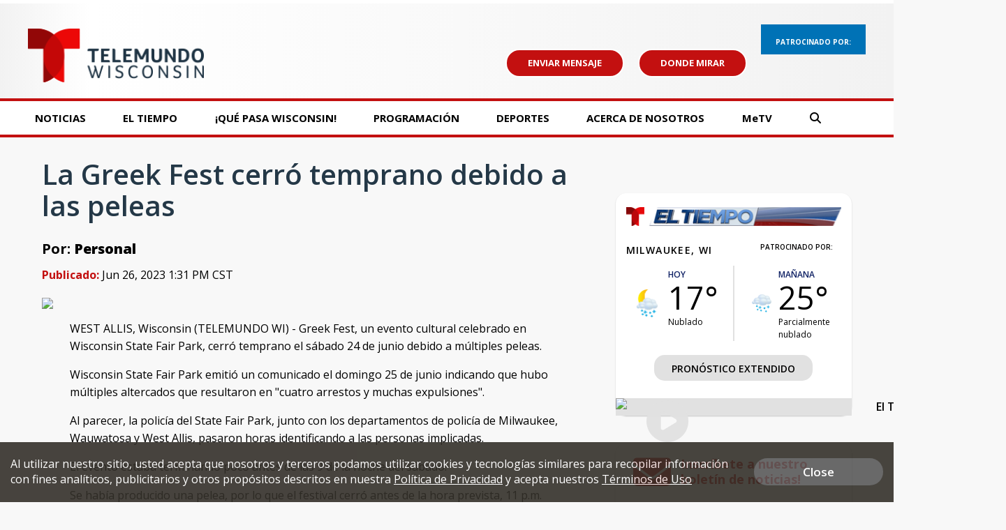

--- FILE ---
content_type: text/html; charset=utf-8
request_url: https://www.google.com/recaptcha/api2/aframe
body_size: -86
content:
<!DOCTYPE HTML><html><head><meta http-equiv="content-type" content="text/html; charset=UTF-8"></head><body><script nonce="KcUfBsKylLIzW1wrmnJ0cA">/** Anti-fraud and anti-abuse applications only. See google.com/recaptcha */ try{var clients={'sodar':'https://pagead2.googlesyndication.com/pagead/sodar?'};window.addEventListener("message",function(a){try{if(a.source===window.parent){var b=JSON.parse(a.data);var c=clients[b['id']];if(c){var d=document.createElement('img');d.src=c+b['params']+'&rc='+(localStorage.getItem("rc::a")?sessionStorage.getItem("rc::b"):"");window.document.body.appendChild(d);sessionStorage.setItem("rc::e",parseInt(sessionStorage.getItem("rc::e")||0)+1);localStorage.setItem("rc::h",'1768903012276');}}}catch(b){}});window.parent.postMessage("_grecaptcha_ready", "*");}catch(b){}</script></body></html>

--- FILE ---
content_type: application/javascript; charset=utf-8
request_url: https://fundingchoicesmessages.google.com/f/AGSKWxVqgNqRUBvsTxeoqh4DXJ-1K-HtjgtwY7fY5hBXQ2M1dinp6AMKaLT4TIlFBObmXxAdn8EzFqtti423JJMK4m0s9JM2afIxTFENmaty4px3Er57m2PToN1VC3vT6h8-kfrgJgvcHVgIMXIJ94ti-DrMU6_ZiUonapLV0hP5amIR5fS1cRf65d1nrBBW/_/ad300s._500x440./cpmrect.&googleadword=/widgets/ads.
body_size: -1289
content:
window['de94ca75-d4f7-4a87-a7ee-f22dd9720ffc'] = true;

--- FILE ---
content_type: application/javascript; charset=utf-8
request_url: https://fundingchoicesmessages.google.com/f/AGSKWxWSfSkbCmRlGNEH_9m-uEf2QWjXXzGCX4p5sQG_EVY5HgVXQKXEaS1AbrU7YzhTwuzsuuvNmq8Z1st3_aUsi88s3dVsn2ucJyR391ADIUsmSFbxZGV-BcslZvmCal5pIoryEd7EbA==?fccs=W251bGwsbnVsbCxudWxsLG51bGwsbnVsbCxudWxsLFsxNzY4OTAzMDEyLDYyMDAwMDAwMF0sbnVsbCxudWxsLG51bGwsW251bGwsWzcsMTAsNl0sbnVsbCxudWxsLG51bGwsbnVsbCxudWxsLG51bGwsbnVsbCxudWxsLG51bGwsMV0sImh0dHBzOi8vd3d3LnRlbGVtdW5kb3dpLmNvbS9uZXdzL2xhLWdyZWVrLWZlc3QtY2Vycm8tdGVtcHJhbm8tZGViaWRvLWEtbGFzLXBlbGVhcyIsbnVsbCxbWzgsIk05bGt6VWFaRHNnIl0sWzksImVuLVVTIl0sWzE2LCJbMSwxLDFdIl0sWzE5LCIyIl0sWzI0LCIiXSxbMjUsIltbOTUzNDAyNTMsOTUzNDAyNTVdXSJdLFsyOSwiZmFsc2UiXV1d
body_size: 137
content:
if (typeof __googlefc.fcKernelManager.run === 'function') {"use strict";this.default_ContributorServingResponseClientJs=this.default_ContributorServingResponseClientJs||{};(function(_){var window=this;
try{
var np=function(a){this.A=_.t(a)};_.u(np,_.J);var op=function(a){this.A=_.t(a)};_.u(op,_.J);op.prototype.getWhitelistStatus=function(){return _.F(this,2)};var pp=function(a){this.A=_.t(a)};_.u(pp,_.J);var qp=_.Zc(pp),rp=function(a,b,c){this.B=a;this.j=_.A(b,np,1);this.l=_.A(b,_.Nk,3);this.F=_.A(b,op,4);a=this.B.location.hostname;this.D=_.Dg(this.j,2)&&_.O(this.j,2)!==""?_.O(this.j,2):a;a=new _.Og(_.Ok(this.l));this.C=new _.bh(_.q.document,this.D,a);this.console=null;this.o=new _.jp(this.B,c,a)};
rp.prototype.run=function(){if(_.O(this.j,3)){var a=this.C,b=_.O(this.j,3),c=_.dh(a),d=new _.Ug;b=_.fg(d,1,b);c=_.C(c,1,b);_.hh(a,c)}else _.eh(this.C,"FCNEC");_.lp(this.o,_.A(this.l,_.Ae,1),this.l.getDefaultConsentRevocationText(),this.l.getDefaultConsentRevocationCloseText(),this.l.getDefaultConsentRevocationAttestationText(),this.D);_.mp(this.o,_.F(this.F,1),this.F.getWhitelistStatus());var e;a=(e=this.B.googlefc)==null?void 0:e.__executeManualDeployment;a!==void 0&&typeof a==="function"&&_.Qo(this.o.G,
"manualDeploymentApi")};var sp=function(){};sp.prototype.run=function(a,b,c){var d;return _.v(function(e){d=qp(b);(new rp(a,d,c)).run();return e.return({})})};_.Rk(7,new sp);
}catch(e){_._DumpException(e)}
}).call(this,this.default_ContributorServingResponseClientJs);
// Google Inc.

//# sourceURL=/_/mss/boq-content-ads-contributor/_/js/k=boq-content-ads-contributor.ContributorServingResponseClientJs.en_US.M9lkzUaZDsg.es5.O/d=1/exm=ad_blocking_detection_executable,kernel_loader,loader_js_executable,web_iab_us_states_signal_executable/ed=1/rs=AJlcJMzanTQvnnVdXXtZinnKRQ21NfsPog/m=cookie_refresh_executable
__googlefc.fcKernelManager.run('\x5b\x5b\x5b7,\x22\x5b\x5bnull,\\\x22telemundowi.com\\\x22,\\\x22AKsRol8YoZN1S9ppKqAE__6GymAFLNblOwNfzp0sgbYNNJ8wSph13TxVALaC4MUr93vTH1Tovpba3mkGyIVGjYbEvMT-VTQV8bXs_g8XlNd58vtP4uPrqP_3qqB2hYvv82yKJSOScF4fTbYPy9VOSqF_4arnYBT4dw\\\\u003d\\\\u003d\\\x22\x5d,null,\x5b\x5bnull,null,null,\\\x22https:\/\/fundingchoicesmessages.google.com\/f\/AGSKWxXxlGKgrzVELXc0Ih6F2E6bv7V3oCCcUm2YuUVKto7nw6D8cb4F8n9VK65ooFi64CvqySiFRLz3Ln2Zu-05AxqD3hqIb8SOX_I23bjl9ITpVRpmvT2B8VWe5tY4LOslNuufDPnA0w\\\\u003d\\\\u003d\\\x22\x5d,null,null,\x5bnull,null,null,\\\x22https:\/\/fundingchoicesmessages.google.com\/el\/AGSKWxXfffyFLduoJ27_0ka5RYhsGAGnQh5Go05nz27jGYHk9mHRZBewDyq_-yp-Oc1-_qtSkMsA1i2rWs1wnysN2hOceyjjeZZp6y6j0ymmL8JmS0iSIEHIvAdwdrMnHL6_X8m60JTzTw\\\\u003d\\\\u003d\\\x22\x5d,null,\x5bnull,\x5b7,10,6\x5d,null,null,null,null,null,null,null,null,null,1\x5d\x5d,\x5b3,1\x5d\x5d\x22\x5d\x5d,\x5bnull,null,null,\x22https:\/\/fundingchoicesmessages.google.com\/f\/AGSKWxVOioLemBT1hHw6fLq6JjjHCyInVpJhrBTNKYhszGQ-cDIiiVA4O5IrE_JH0ZfYGR0vUtmBhP7rCsquV2kHTu8JVxFLaSuWkNY2ye2RQKWUa7u057uHiKxQUWMXvFRdwTJ4szjYOA\\u003d\\u003d\x22\x5d\x5d');}